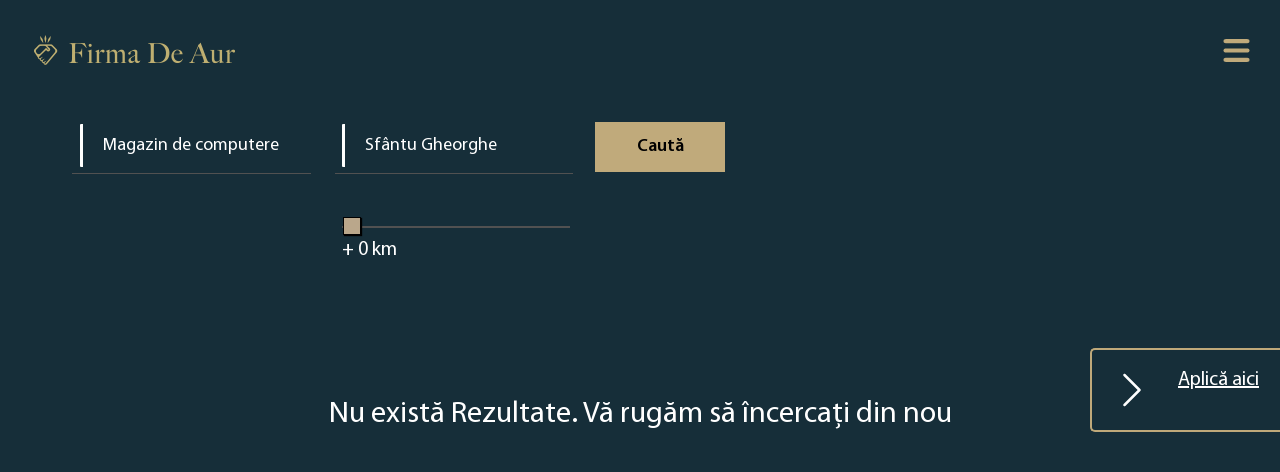

--- FILE ---
content_type: text/html; charset=UTF-8
request_url: https://www.firmadeaur.ro/36405-302/sfantu-gheorghe/magazin-de-computere
body_size: 4288
content:
<html lang="en"><head>
    <meta charset="UTF-8">
    <meta http-equiv="X-UA-Compatible" content="IE=edge">
    <meta name="viewport" content="width=device-width, initial-scale=1.0">
    <title>Magazin de computere - Sfântu Gheorghe - Firma de Aur</title>
    <link rel="icon" type="image/x-icon" href="/favicon.ico">
            <link rel="stylesheet" href="/build/app.1f1051eb.css">
        <style>
            .home .search-form{
                background-image: url("/images/69/6942c8fb566bb_2. Index Page Mobile 2026 RO.png");
            }
            .hero-area {
                background-image: url("/images/69/6942c8fb57381_3. How it works Mobile 2026 RO.png");
            }
            @media screen and (min-width: 1200px) {
                .home .search-form{
                    background-image: url("/images/69/6942c8fb55b40_9. index_page 2026 RO.png");
                }
                .hero-area {
                    background-image: url("/images/69/6942c8fb569b3_5. How it Works 2026 RO.png");
                }
            }
        </style>
        <meta name="format-detection" content="telephone=no">
        
    <meta property="og:type" content="website">
    <meta property="og:title" content="Magazin de computere - Sfântu Gheorghe - Firma de Aur">
    <meta property="og:url" content="https://www.firmadeaur.ro/36405-302/sfantu-gheorghe/magazin-de-computere">
    <meta property="og:image" content="https://www.firmadeaur.ro/build/images/jsonLDImage_ro.7e37b693.png">
    <meta name="description" content="Verificați câștigătorii premiului Firma de Aur la categoria Magazin de computere din Sfântu Gheorghe .">
    <meta name="keywords" content="Magazin de computere, Magazin de computere - Sfântu Gheorghe, Firma de Aur ">
    <meta name="robots" content="index,follow">
    <link rel="canonical" href="https://www.firmadeaur.ro/36405-302/sfantu-gheorghe/magazin-de-computere">
            <!-- Google Tag Manager -->
        <script>(function(w,d,s,l,i){w[l]=w[l]||[];w[l].push({'gtm.start':
                    new Date().getTime(),event:'gtm.js'});var f=d.getElementsByTagName(s)[0],
                j=d.createElement(s),dl=l!='dataLayer'?'&l='+l:'';j.async=true;j.src=
                'https://www.googletagmanager.com/gtm.js?id='+i+dl;f.parentNode.insertBefore(j,f);
            })(window,document,'script','dataLayer','GTM-NL4MNRN');</script>
        <!-- End Google Tag Manager -->
    </head>
<body class="" >
    <!-- Google Tag Manager (noscript) -->
    <noscript><iframe src="https://www.googletagmanager.com/ns.html?id=GTM-NL4MNRN"
                      height="0" width="0" style="display:none;visibility:hidden"></iframe></noscript>
    <!-- End Google Tag Manager (noscript) -->
    <a id="scrollToTopButton" href="#" data-controller="scrollToTopPage" title="Go to top">
        <svg xmlns="http://www.w3.org/2000/svg" width="16" height="16" fill="currentColor" class="bi bi-arrow-up-circle" viewBox="0 0 16 16">
            <path fill-rule="evenodd" d="M1 8a7 7 0 1 0 14 0A7 7 0 0 0 1 8zm15 0A8 8 0 1 1 0 8a8 8 0 0 1 16 0zm-7.5 3.5a.5.5 0 0 1-1 0V5.707L5.354 7.854a.5.5 0 1 1-.708-.708l3-3a.5.5 0 0 1 .708 0l3 3a.5.5 0 0 1-.708.708L8.5 5.707V11.5z"/>
        </svg>
    </a>
<div class="wrap">
            <header class="site-header">
            <div class="site-logo">
                <a href="/">
                    <img src="/images/69/6942c8fb575cc_Logo File RO.png" alt="Logo Firma de Aur">
                </a>
            </div>
            <nav class="site-navigation">
                <svg class="hamburger-switch" viewBox="0 0 100 100" data-controller="menu">
                    <path class="line -top" d="m 30,33 h 40 c 0,0 9.044436,-0.654587 9.044436,-8.508902 0,-7.854315 -8.024349,-11.958003 -14.89975,-10.85914 -6.875401,1.098863 -13.637059,4.171617 -13.637059,16.368042 v 40"></path>
                    <path class="line" d="m 30,50 h 40"></path>
                    <path class="line -bottom" d="m 30,67 h 40 c 12.796276,0 15.357889,-11.717785 15.357889,-26.851538 0,-15.133752 -4.786586,-27.274118 -16.667516,-27.274118 -11.88093,0 -18.499247,6.994427 -18.435284,17.125656 l 0.252538,40"></path>
                </svg>
                <div class="nav-content -shadow">
                    <a class="-link" href="/">Acasă</a>
                    <a class="-link -gold" href="/landing">Rapoarte</a>
                    <a class="-link" href="/for-bot">Lista companiilor</a>
                    <a class="-link" href="/how-it-works">Despre</a>
                                            <a class="-link" href="/terms-and-conditions">Termeni și condiții</a>
                                        <a class="-link" href="/privacy-policy">Politică de confidențialitate</a>

                    <a class="-link" href="/contact">Contact</a>

                                            <div class="dropdown" data-controller="dropdown">
                            <a class="dropbtn -link" href="#"><img height="16" src="[data-uri]" alt="Romania"> Romania</a>
                            <div class="dropdown-content">
                                                                    <a href="https://www.zlatafirma.eu/" target="_blank"><img height="16" src="[data-uri]" alt="Slovakia"> Slovakia</a>
                                                                    <a href="https://www.zlatnafirma.eu/" target="_blank"><img height="16" src="[data-uri]" alt="Bulgaria"> Bulgaria</a>
                                                                    <a href="https://www.zlotafirma.pl/" target="_blank"><img height="16" src="[data-uri]" alt="Poland"> Poland</a>
                                                                    <a href="https://www.zlatafirma.cz/" target="_blank"><img height="16" src="[data-uri]" alt="Czech Republic"> Czech Republic</a>
                                                                    <a href="https://www.xrysietairia.eu/" target="_blank"><img height="16" src="[data-uri]" alt="Greece"> Greece</a>
                                                                    <a href="https://www.aranyvallalkozas.eu/" target="_blank"><img height="16" src="[data-uri]" alt="Hungary"> Hungary</a>
                                                            </div>
                        </div>
                                    </div>
            </nav>
        </header>

    

            <a id="landingPageLink" data-controller="sticky" href="/landing" class=" ">
            <svg xmlns="http://www.w3.org/2000/svg" width="16" height="16" fill="currentColor" class="bi bi-chevron-right" viewBox="0 0 16 16">
                <path fill-rule="evenodd" d="M4.646 1.646a.5.5 0 0 1 .708 0l6 6a.5.5 0 0 1 0 .708l-6 6a.5.5 0 0 1-.708-.708L10.293 8 4.646 2.354a.5.5 0 0 1 0-.708z"/>
            </svg> Aplică aici
        </a>

    
        <section class="search-form">
    
    <form name="filter" method="get" data-controller="search" id="search-form" autocomplete="off">
    <fieldset>
        <input type="text" id="filter_category_name" name="filter[category][name]" data-controller="categoryAutocomplete" autocomplete="off" placeholder="Categorie" value="Magazin de computere" />
        <input type="hidden" id="filter_category_category" name="filter[category][category]" data-slug="magazin-de-computere" value="302" />
    </fieldset>
    <fieldset class="dropdown">
        <input type="text" id="filter_location_name" name="filter[location][name]" required="required" autocomplete="off" data-controller="cityAutocomplete" placeholder="Localitate" value="Sfântu Gheorghe" />
        <input type="hidden" id="filter_location_city" name="filter[location][city]" data-slug="sfantu-gheorghe" value="36405" />

    </fieldset>
    <fieldset>
        <input type="range" id="filter_location_distance" name="filter[location][distance]" class="slider" min="0" max="600" step="5" oninput="outputUpdate(value)" value="0" />
        <span class="-value -white">+ <output for="slider" id="value">0</output> km</span>
        <script>
            function outputUpdate(range) {
                document.querySelector('#value').value = range;
            }
            outputUpdate(0);

        </script>
    </fieldset>
    <button type="submit" id="filter_submit" name="filter[submit]" class="button">Caută</button>
    <input type="hidden" id="filter__page" name="filter[_page]" value="1" /></form>
</section>               <div class="no-results">Nu există Rezultate. <span class = "- gold"> Vă rugăm să încercați din nou </span></div>
                <footer class="site-footer">

    <div class="site-logo">
        <a href="/">
            <img src="/images/69/6942c8fb575cc_Logo File RO.png" alt="Logo Firma de Aur">
        </a>
    </div>
    <nav class="footer-navigation">
        <div class="left">
            <a class="-link" href="/">Acasă</a>
            <a class="-link" href="/how-it-works">Despre</a>
                            <a class="-link" href="/terms-and-conditions">Termeni și condiții</a>
                        <a class="-link" href="/privacy-policy">Politică de confidențialitate</a>
                            <a class="-link" href="/return-policy">POLITICA DE RETURNARE</a>
                        <a class="-link" href="/contact">Contact</a>
            <a class="-link" href="/landing">Rapoarte</a>
        </div>
        <div class="right">
            <a class="-link" href="/for-bot">Lista companiilor</a>
            <a class="-link" href="/cities/">LISTĂ CATEGORII</a>
            
        </div>
    </nav>
</footer>    
</div>

    <script src="/build/runtime.188fa053.js" defer></script><script src="/build/936.eaed2985.js" defer></script><script src="/build/app.a4e36010.js" defer></script>
</body></html>